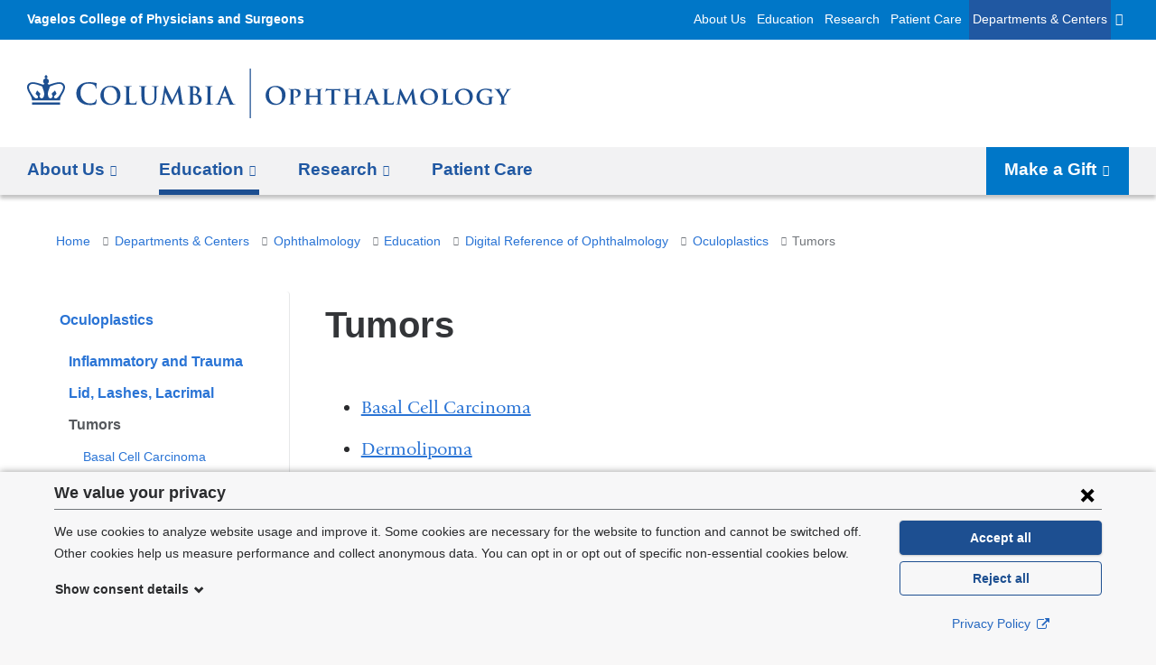

--- FILE ---
content_type: image/svg+xml
request_url: https://www.vagelos.columbia.edu/sites/default/files/logo-ophthalmology-horizontal-blue.svg?t9tfji
body_size: 5253
content:
<svg xmlns="http://www.w3.org/2000/svg" version="1.1" x="0" y="0" viewBox="0 0 536.36 55.12" xml:space="preserve" preserveAspectRatio="xMinYMax meet"><path fill="#1d4f91" d="M246.67 55.12h1.2V0h-1.2v55.12zm28.79-35.85c-8.1 0-11.15 5.96-11.15 10.58 0 4.78 3.13 10.58 10.88 10.58 6.86 0 11.17-4.89 11.17-11.07.01-6.18-4.18-10.09-10.9-10.09zm.87 19.81c-5.18 0-8.29-4.45-8.29-10.07 0-6.72 3.54-8.45 6.64-8.45 4.43 0 7.91 3.75 7.91 9.8 0 7.8-4.38 8.72-6.26 8.72zm21.19-16.38c-1.08 0-2.97.05-3.94.05-.67 0-2.19-.05-3.43-.05-.35 0-.54.05-.54.22s.16.24.41.24c.35 0 .76.03.94.08.76.22.97.46 1.03 1.24.03.73.03 1.38.03 4.86v4.05c0 2.11 0 3.91-.11 4.89-.08.67-.22 1.11-.7 1.21-.22.05-.49.08-.84.08-.3 0-.38.14-.38.24 0 .16.16.24.46.24.94 0 2.46-.08 3-.08.62 0 2.29.08 3.89.08.24 0 .43-.08.43-.24 0-.11-.11-.24-.38-.24-.35 0-.86-.03-1.21-.08-.7-.11-.84-.54-.92-1.19-.11-1-.11-2.81-.11-4.91v-9.1c0-.24.05-.38.19-.43.22-.08.67-.11 1.03-.11.54 0 1.51.11 2.38.86 1.32 1.13 1.4 2.65 1.4 3.4 0 2.35-1.86 3.73-3.19 3.73-.51 0-.78.11-.78.3 0 .16.16.24.3.24.11.03.59.03.7.03 3.37 0 5.97-2.32 5.97-5.56 0-1.24-.67-2.27-1.19-2.75-.39-.33-1.47-1.3-4.44-1.3zm29.83 16.87c-.38 0-.89-.03-1.21-.08-.73-.11-.86-.54-.94-1.19-.11-1-.11-2.81-.11-4.91v-4.05c0-3.48 0-4.13.05-4.86.05-.81.24-1.13.86-1.24.3-.05.51-.08.7-.08.27 0 .43-.08.43-.24s-.16-.22-.51-.22c-.92 0-2.48.05-3.05.05-.62 0-2.29-.05-3.56-.05-.35 0-.51.05-.51.22s.14.24.4.24c.32 0 .73.03.92.08.76.22.97.46 1.03 1.24.03.73.05 1.57.05 5.05v.49c0 .13-.08.16-.13.16h-8.96c-.08 0-.16-.03-.16-.16v-.49c0-3.48 0-4.32.05-5.05.05-.81.24-1.13.89-1.24.27-.05.49-.08.67-.08.3 0 .43-.08.43-.24s-.16-.22-.49-.22c-.94 0-2.59.05-3.16.05-.65 0-2.21-.05-3.48-.05-.32 0-.51.05-.51.22s.16.24.41.24c.35 0 .76.03.94.08.76.22.97.46 1.03 1.24.03.73.03 1.38.03 4.86v4.05c0 2.11 0 3.91-.11 4.89-.08.67-.22 1.11-.7 1.21-.22.05-.49.08-.84.08-.3 0-.38.14-.38.24 0 .16.16.24.46.24.94 0 2.51-.08 3.05-.08.67 0 2.32.08 3.86.08.3 0 .49-.08.49-.24 0-.11-.11-.24-.38-.24-.35 0-.89-.03-1.21-.08-.7-.11-.84-.54-.92-1.19-.11-1-.13-2.75-.13-4.86v-1.75c0-.11.08-.13.16-.13h8.96c.05 0 .13.05.13.13v1.75c0 2.11 0 3.86-.11 4.83-.08.67-.22 1.11-.7 1.21-.22.05-.49.08-.86.08-.27 0-.38.14-.38.24 0 .16.19.24.51.24.92 0 2.59-.08 3.13-.08.65 0 2.21.08 3.75.08.3 0 .49-.08.49-.24 0-.1-.13-.23-.38-.23zm19.39-17.04c-.08 0-.27.05-.65.11-.35.05-.86.11-1.62.11h-9.64c-.78 0-1.67-.03-2.38-.11-.59-.08-.84-.27-1.03-.27-.14 0-.22.14-.27.43-.05.19-.51 2.4-.51 2.78 0 .24.05.38.22.38.16 0 .22-.11.27-.3.05-.16.16-.46.41-.78.35-.51.92-.67 2.29-.7l3.54-.08v9.29c0 2.11 0 3.91-.11 4.89-.08.67-.22 1.11-.7 1.21-.19.05-.49.08-.84.08-.3 0-.38.14-.38.24 0 .16.16.24.46.24.94 0 2.56-.08 3.1-.08.67 0 2.27.08 3.83.08.27 0 .46-.08.46-.24 0-.11-.11-.24-.38-.24-.35 0-.89-.03-1.21-.08-.7-.11-.84-.54-.92-1.19-.11-1-.13-2.81-.13-4.91V24.1l3 .05c2.13.03 2.75.73 2.81 1.32l.03.24c.03.35.08.46.27.46.14 0 .19-.14.22-.38 0-.59.05-2.29.05-2.78 0-.34-.03-.48-.19-.48zm23.81 17.04c-.38 0-.89-.03-1.21-.08-.73-.11-.86-.54-.94-1.19-.11-1-.11-2.81-.11-4.91v-4.05c0-3.48 0-4.13.05-4.86.05-.81.24-1.13.86-1.24.3-.05.51-.08.7-.08.27 0 .43-.08.43-.24s-.16-.22-.51-.22c-.92 0-2.48.05-3.05.05-.62 0-2.29-.05-3.56-.05-.35 0-.51.05-.51.22s.14.24.4.24c.32 0 .73.03.92.08.76.22.97.46 1.03 1.24.03.73.05 1.57.05 5.05v.49c0 .13-.08.16-.13.16H356c-.08 0-.16-.03-.16-.16v-.49c0-3.48 0-4.32.05-5.05.05-.81.24-1.13.89-1.24.27-.05.49-.08.67-.08.3 0 .43-.08.43-.24s-.16-.22-.49-.22c-.94 0-2.59.05-3.16.05-.65 0-2.21-.05-3.48-.05-.32 0-.51.05-.51.22s.16.24.41.24c.35 0 .76.03.94.08.76.22.97.46 1.03 1.24.03.73.03 1.38.03 4.86v4.05c0 2.11 0 3.91-.11 4.89-.08.67-.22 1.11-.7 1.21-.22.05-.49.08-.84.08-.3 0-.38.14-.38.24 0 .16.16.24.46.24.94 0 2.51-.08 3.05-.08.67 0 2.32.08 3.86.08.3 0 .49-.08.49-.24 0-.11-.11-.24-.38-.24-.35 0-.89-.03-1.21-.08-.7-.11-.84-.54-.92-1.19-.11-1-.13-2.75-.13-4.86v-1.75c0-.11.08-.13.16-.13h8.96c.05 0 .13.05.13.13v1.75c0 2.11 0 3.86-.11 4.83-.08.67-.22 1.11-.7 1.21-.22.05-.49.08-.86.08-.27 0-.38.14-.38.24 0 .16.19.24.51.24.92 0 2.59-.08 3.13-.08.65 0 2.21.08 3.75.08.3 0 .49-.08.49-.24.01-.1-.13-.23-.37-.23zm21.01 0c-.27 0-.54-.03-.89-.08-.43-.08-1.11-.38-2.02-2.46-1.51-3.48-5.48-12.77-6.05-14.04-.24-.51-.35-.73-.7-.73-.24 0-.43.27-.7.92l-6.21 14.33c-.49 1.16-.89 1.86-1.97 2.02-.22 0-.49.03-.7.03-.19 0-.27.11-.27.24 0 .19.13.24.43.24 1.24 0 2.51-.08 2.75-.08.76 0 1.86.08 2.65.08.24 0 .38-.05.38-.24 0-.13-.05-.24-.35-.24h-.35c-.73 0-.94-.24-.94-.65 0-.27.11-.84.35-1.4l1.27-3.1c.05-.13.08-.16.22-.16h5.59c.11 0 .19.03.24.16l1.84 4.64c.11.27-.05.49-.22.51-.24.03-.3.11-.3.24 0 .16.27.16.7.19 2 .05 3.73.05 4.56.05.89 0 1.03-.05 1.03-.24-.02-.15-.13-.23-.34-.23zm-8.04-6.59h-4.59c-.08 0-.13-.05-.08-.16l2.29-5.72c.03-.08.05-.22.14-.22.05 0 .08.14.11.22l2.24 5.75c.02.08-.01.13-.11.13zm22.81 3.35c-.19 0-.24.13-.27.35-.05.43-.3 1.08-.59 1.38-.59.62-1.51.65-2.78.65-1.84 0-2.75-.13-3.16-.49-.51-.43-.51-1.89-.51-4.83v-4.05c0-3.48 0-4.13.05-4.86.05-.81.24-1.13.89-1.24.27-.05.65-.08.92-.08.3 0 .43-.08.43-.24s-.16-.22-.51-.22c-.92 0-2.86.05-3.43.05-.65 0-2.16-.05-3.27-.05-.35 0-.51.05-.51.22s.14.24.4.24c.3 0 .59.03.78.08.76.22.97.46 1.03 1.24.03.73.03 1.38.03 4.86v4.05c0 2.11 0 3.91-.11 4.89-.08.67-.22 1.11-.7 1.21-.22.05-.49.08-.84.08-.3 0-.38.14-.38.24 0 .16.16.24.46.24.49 0 1.08-.03 1.65-.05.57 0 1.08-.03 1.35-.03.97 0 1.97.03 3.16.05 1.19.05 2.56.08 4.26.08 1.24 0 1.35-.11 1.51-.62.19-.67.35-2.38.35-2.64 0-.27-.05-.51-.21-.51zm26.4 3.29c-.3 0-.67-.03-1.35-.22-.73-.22-.94-.84-1.16-2.27l-2.16-14.12c-.08-.49-.35-.73-.54-.73-.22 0-.43.19-.62.57l-6.37 12.85-6.37-12.69c-.32-.62-.49-.73-.73-.73-.19 0-.4.22-.46.59l-2.35 14.87c-.11.76-.32 1.67-.97 1.75-.38.05-.54.05-.73.05-.24 0-.38.11-.38.22 0 .22.19.27.43.27.76 0 1.89-.08 2.35-.08.43 0 1.51.08 2.51.08.35 0 .57-.05.57-.27 0-.11-.16-.22-.38-.22s-.43-.03-.84-.11-.73-.24-.73-.67c0-.38.03-.67.08-1.08l1.13-8.85h.08c.78 1.59 2.19 4.37 2.38 4.8.27.65 2.16 4.16 2.73 5.21.38.7.65 1.16.94 1.16.27 0 .41-.22.95-1.29l5.1-10.15h.08l1.32 9.91c.08.65.03.92-.11.97-.16.05-.27.13-.27.24 0 .13.14.24.7.27.94.05 4.32.13 4.91.13.35 0 .62-.08.62-.27.02-.11-.14-.19-.36-.19zm12.86-17.25c-7.21 0-9.96 5.08-9.96 8.99 0 4.08 2.81 8.99 9.72 8.99 6.13 0 9.96-4.13 9.96-9.39s-3.73-8.59-9.72-8.59zm.72 16.74c-4.48 0-7.18-3.72-7.18-8.45 0-5.67 3.1-7.07 5.75-7.07 3.83 0 6.88 3.13 6.88 8.21.01 6.53-3.77 7.31-5.45 7.31zm25.28-2.78c-.19 0-.24.13-.27.35-.05.43-.3 1.08-.59 1.38-.59.62-1.51.65-2.78.65-1.84 0-2.75-.13-3.16-.49-.51-.43-.51-1.89-.51-4.83v-4.05c0-3.48 0-4.13.05-4.86.05-.81.24-1.13.89-1.24.27-.05.65-.08.92-.08.3 0 .43-.08.43-.24s-.16-.22-.51-.22c-.92 0-2.86.05-3.43.05-.65 0-2.16-.05-3.27-.05-.35 0-.51.05-.51.22s.13.24.41.24c.3 0 .59.03.78.08.76.22.97.46 1.03 1.24.03.73.03 1.38.03 4.86v4.05c0 2.11 0 3.91-.11 4.89-.08.67-.22 1.11-.7 1.21-.22.05-.49.08-.84.08-.3 0-.38.14-.38.24 0 .16.16.24.46.24.49 0 1.08-.03 1.65-.05.57 0 1.08-.03 1.35-.03.97 0 1.97.03 3.16.05 1.19.05 2.56.08 4.26.08 1.24 0 1.35-.11 1.51-.62.19-.67.35-2.38.35-2.64-.01-.27-.06-.51-.22-.51zm12.58-13.96c-7.21 0-9.96 5.08-9.96 8.99 0 4.08 2.81 8.99 9.72 8.99 6.13 0 9.96-4.13 9.96-9.39s-3.73-8.59-9.72-8.59zm.73 16.74c-4.48 0-7.18-3.72-7.18-8.45 0-5.67 3.1-7.07 5.75-7.07 3.83 0 6.88 3.13 6.88 8.21 0 6.53-3.78 7.31-5.45 7.31zm31.48-7.67c-.78 0-2.02.05-2.78.05-.7 0-2.4-.05-3.64-.05-.32 0-.51.03-.51.22 0 .13.16.24.38.24.32 0 .73.03.92.08.76.22 1 .46 1.03 1.24.03.7.03 1.57.03 2.7v2.11c0 .4-.11.65-.46.81-.57.24-1.05.24-1.67.24-5.07 0-8.26-3.59-8.26-8.53 0-2.81.86-4.51 2.19-5.59 1.65-1.32 3.29-1.35 4.59-1.35 2.67 0 4.45 1.03 5.16 1.75.62.65.76 1.38.81 1.89.03.19.08.3.24.3.19 0 .32-.16.32-.51 0-2.89.16-3.51.16-3.78 0-.16-.05-.24-.32-.27-.57-.03-1.4-.16-1.89-.24-.49-.11-2.56-.38-4.21-.38-2 0-4.13.16-6.4 1.49-2.19 1.27-4.16 3.83-4.16 7.5 0 6.34 5.16 8.99 10.99 8.99 1.86 0 4.21-.24 5.8-1.03.3-.16.3-.19.3-.81v-2.54c0-1.13 0-2.05.03-2.75.03-.81.27-1.13.92-1.24.27-.05.46-.08.65-.08.16 0 .3-.11.3-.24-.04-.19-.2-.22-.52-.22zm19.55-8.74c-.46 0-2.02.05-2.54.05-.7 0-1.54-.05-2.32-.05-.27 0-.4.05-.4.22 0 .19.22.22.43.27.41.08.51.3.51.51 0 .3-.11.7-.35 1.21-.35.7-3.24 5.61-3.54 6.15-.41-.65-3.51-6.02-3.94-6.72-.19-.32-.3-.59-.3-.78 0-.19.14-.3.32-.35.38-.11.54-.11.54-.3 0-.16-.13-.22-.35-.22-1.08 0-2.19.05-2.7.05-.78 0-2.56-.05-2.97-.05-.3 0-.46.05-.46.22s.16.24.35.24c.3 0 .7.13 1 .3.46.24.95.78 1.54 1.62.84 1.21 4.08 6.26 4.24 6.61.32.67.54 1.16.54 2.4v1.89c0 .38 0 1.32-.08 2.29-.05.67-.24 1.11-.73 1.21-.22.05-.51.08-.84.08-.27 0-.38.14-.38.24 0 .19.19.24.51.24.89 0 2.48-.08 3.08-.08.65 0 2.24.08 3.73.08.32 0 .51-.08.51-.24 0-.11-.13-.24-.41-.24-.32 0-.84-.03-1.19-.08-.7-.11-.92-.54-.97-1.21-.05-.97-.05-1.92-.05-2.29v-1.83c0-.76-.05-1.46.3-2.29.43-.97 3.83-6.42 4.62-7.34.51-.62.73-.84 1.24-1.08.35-.16.78-.27 1.03-.27.27 0 .46-.11.46-.27 0-.14-.16-.19-.43-.19zM24.62 17.77c-.37.12-.76.01-1.09-.26-.29-.24-.6-.45-.9-.62a3.18 3.18 0 001.56-2.74c0-1.59-1.17-2.91-2.69-3.15l1.17-1.51a.45.45 0 000-.54l-1.45-1.88c-.07-.08-.14-.11-.22-.11-.08 0-.15.03-.21.11l-1.45 1.88a.45.45 0 000 .54L20.5 11a3.178 3.178 0 00-2.69 3.15c0 1.16.63 2.18 1.57 2.74-.3.18-.61.38-.9.62-.34.27-.72.38-1.09.26-6.63-2.12-12.48-4.16-15.8-.9-3.98 3.91.65 10.22 2.11 12.82 1.02 1.83 1.75 3.95 1.75 5.63h31.12c0-1.69.73-3.81 1.75-5.63 1.46-2.6 6.1-8.91 2.11-12.82-3.34-3.26-9.19-1.22-15.81.9zm-8.36 15.4c-1.2.08-2.2-1.03-2.58-2.55l.99-2.31c.11-.25.04-.49-.13-.66l-3.13-3.12c-.18-.18-.34-.18-.42 0L9.5 27.64c-.11.27.01.48.17.65l2.34 2.36c.49 1.86-.77 2.53-1.48 2.53-2.48 0-4.46-3.37-6.48-6.86-1.99-3.43-2.69-5.94-1.19-7.83 2.5-3.16 9.08-.66 14.19 1.67-.05.73.12 1.58.58 2.59 2.69 6.01.87 10.27-1.37 10.42zm21.69-6.84c-2.02 3.49-4.01 6.86-6.48 6.86-.71 0-1.97-.67-1.48-2.53l2.34-2.36c.16-.18.28-.39.17-.65l-1.48-3.12c-.08-.18-.25-.18-.42 0l-3.13 3.12c-.17.17-.24.41-.13.66l.99 2.31c-.38 1.52-1.37 2.64-2.58 2.55-2.24-.15-4.06-4.41-1.36-10.41.45-1.01.62-1.86.58-2.59 5.11-2.33 11.68-4.83 14.19-1.67 1.48 1.89.78 4.4-1.21 7.83zm38.92 7.75c-.26 0-.33.13-.42.65-.13.58-.55 1.53-1.1 2.14-1.3 1.5-3.06 1.82-5.95 1.82-4.35 0-10.24-3.84-10.24-11.57 0-3.15.62-6.24 2.99-8.42 1.43-1.3 3.28-2.02 6.11-2.02 2.99 0 5.52.88 6.6 2.02.81.84 1.24 1.98 1.27 2.99 0 .46.07.72.32.72.29 0 .36-.26.39-.75.07-.65.03-2.44.1-3.51.06-1.14.16-1.53.16-1.79 0-.19-.13-.36-.49-.39-.98-.1-2.02-.39-3.25-.55-1.5-.19-2.7-.32-4.71-.32-4.84 0-7.93 1.3-10.27 3.44-3.12 2.86-3.81 6.7-3.81 8.91 0 3.15.85 6.79 4.03 9.59 2.96 2.57 6.7 3.54 11.15 3.54 2.08 0 4.55-.22 5.85-.75.55-.23.69-.39.85-.94.33-1.11.72-3.93.72-4.33-.01-.25-.08-.48-.3-.48zM5.44 40.1h31.12v-2.56H5.44v2.56zm139.75-20.55c-1.06 0-2.78.08-3.1.08-.03 0-1.74-.08-3.13-.08-.38 0-.57.05-.57.25 0 .19.16.24.46.24.3 0 .76.03.98.08.9.19 1.11.63 1.17 1.55.05.87.05 1.63.05 5.76v3.4c0 2.8-.08 5.25-1.58 6.74-1.09 1.09-2.56 1.47-3.75 1.47-.93 0-2.18-.11-3.4-1.12-1.33-1.08-2.12-2.75-2.12-6.69v-3.81c0-4.13 0-4.9.05-5.76.06-.95.27-1.42 1.01-1.55.33-.05.49-.08.79-.08.27 0 .43-.06.43-.24 0-.19-.19-.25-.6-.25-.98 0-2.69.08-3.34.08-.82 0-2.53-.08-3.97-.08-.41 0-.6.05-.6.25 0 .19.16.24.46.24.38 0 .85.03 1.06.08.9.19 1.11.63 1.17 1.55.06.87.06 1.63.06 5.76v3.97c0 3.94 1.04 5.96 2.42 7.21 1.98 1.8 4.59 1.88 6.04 1.88 1.77 0 3.73-.3 5.66-1.96 2.28-1.96 2.58-5.17 2.58-8.19v-2.91c0-4.13 0-4.9.05-5.76.06-.95.27-1.42 1.01-1.55.33-.05.49-.08.79-.08.33 0 .49-.06.49-.24 0-.19-.19-.24-.57-.24zm85.34 20.07c-.33 0-.73-.03-1.14-.11-.57-.13-1.36-.52-2.4-2.96-1.74-4.13-6.09-15.23-6.74-16.73-.27-.62-.43-.87-.68-.87-.27 0-.44.3-.76 1.09l-6.83 17.08c-.54 1.36-1.06 2.28-2.31 2.45-.22.03-.6.06-.84.06-.22 0-.33.05-.33.22 0 .22.16.27.52.27 1.41 0 2.91-.08 3.21-.08.85 0 2.01.08 2.88.08.3 0 .46-.06.46-.27 0-.16-.08-.22-.41-.22h-.41c-.84 0-1.09-.36-1.09-.85 0-.33.14-.98.41-1.66l1.47-3.89c.05-.16.11-.22.24-.22h6.07c.13 0 .22.05.27.19l2.18 5.77c.14.33-.05.57-.25.63-.27.03-.38.08-.38.24 0 .19.32.19.82.22 2.18.06 4.16.06 5.14.06 1.01 0 1.25-.06 1.25-.27 0-.2-.14-.23-.35-.23zm-9.2-7.97h-5c-.11 0-.14-.08-.11-.19l2.5-6.69c.03-.11.08-.24.16-.24s.11.14.14.24l2.45 6.72c.03.08 0 .16-.14.16zm-15.51 7.97c-.41 0-1.01-.06-1.39-.11-.82-.11-1.01-.6-1.09-1.33-.11-1.17-.11-3.32-.11-5.96v-4.79c0-4.13 0-4.9.05-5.76.06-.95.27-1.42 1.01-1.55.33-.05.54-.08.82-.08.27 0 .43-.06.43-.27 0-.16-.22-.22-.57-.22-1.03 0-2.64.08-3.32.08-.79 0-2.5-.08-3.54-.08-.43 0-.65.05-.65.22 0 .22.16.27.44.27.33 0 .68.03.98.11.6.14.87.6.93 1.52.05.87.05 1.63.05 5.76v4.79c0 2.64 0 4.79-.14 5.93-.08.79-.24 1.25-.79 1.36-.24.05-.57.11-.98.11-.33 0-.44.08-.44.22 0 .19.19.27.54.27 1.09 0 2.8-.08 3.43-.08.73 0 2.45.08 4.24.08.3 0 .52-.08.52-.27.02-.14-.12-.22-.42-.22zm-30.93 0c-.35 0-.9-.03-1.69-.27-.81-.24-1.09-1.03-1.33-2.75l-2.48-16.8c-.08-.57-.24-.85-.49-.85-.24 0-.41.22-.6.65l-7.4 15.53-7.42-15.34c-.35-.71-.52-.85-.73-.85-.22 0-.38.25-.46.71l-2.69 17.73c-.14.92-.35 1.99-1.12 2.15-.41.08-.6.08-.81.08-.27 0-.44.05-.44.19 0 .25.22.3.49.3.87 0 2.18-.09 2.69-.09.49 0 1.71.09 2.86.09.41 0 .65-.06.65-.3 0-.14-.19-.19-.41-.19-.27 0-.65-.03-1.14-.14-.46-.11-.82-.35-.82-.87 0-.43.03-.79.08-1.28l1.41-10.82h.11c.95 2.04 2.58 5.46 2.83 6.04.33.76 2.48 4.92 3.13 6.17.44.82.71 1.36.95 1.36.25 0 .38-.25 1.01-1.52L167 26.2h.11l1.63 11.97c.11.76.03 1.11-.14 1.17-.19.08-.3.16-.3.3 0 .16.16.24.79.3 1.09.08 4.84.16 5.52.16.38 0 .71-.08.71-.3.01-.15-.18-.18-.43-.18zm-53.63-3.76c-.22 0-.27.17-.3.41-.05.52-.38 1.28-.71 1.63-.68.73-1.74.76-3.18.76-2.12 0-2.83-.19-3.29-.6-.57-.49-.57-2.36-.57-5.85v-4.79c0-4.13 0-4.9.06-5.77.05-.95.27-1.41 1.01-1.55.33-.05.76-.08 1.06-.08.33 0 .49-.06.49-.25s-.19-.25-.57-.25c-1.06 0-3.05.09-3.7.09-.73 0-2.45-.09-3.73-.09-.41 0-.6.05-.6.25 0 .19.16.25.46.25.35 0 .68.03.9.08.9.19 1.12.63 1.17 1.55.06.87.06 1.63.06 5.77v4.79c0 2.5 0 4.65-.14 5.79-.11.79-.24 1.39-.79 1.5-.25.05-.57.11-.98.11-.33 0-.44.08-.44.22 0 .19.19.27.54.27 1.09 0 2.8-.08 3.43-.08 2.2 0 4 .16 7.91.16 1.41 0 1.55-.14 1.71-.73.22-.79.41-2.83.41-3.13.01-.32-.01-.46-.21-.46zm67.31-7.47c1.5-1.2 2.77-2.53 2.77-4.76 0-1.44-.87-4.08-5.79-4.08-.93 0-1.99.08-3.32.08-.54 0-2.26-.08-3.7-.08-.41 0-.6.05-.6.25 0 .19.16.24.46.24.38 0 .84.03 1.06.08.9.19 1.12.63 1.17 1.55.05.87.05 1.63.05 5.77v4.79c0 2.5 0 4.65-.14 5.79-.11.79-.25 1.39-.79 1.5-.25.05-.57.11-.98.11-.33 0-.44.08-.44.22 0 .19.19.27.54.27 1.09 0 2.8-.08 3.43-.08.82 0 3.29.16 3.94.16 5 0 7.26-3.02 7.26-5.93.03-3.19-2.69-5.12-4.92-5.88zm-4.63-7.21c0-.3.05-.41.25-.46.27-.05.52-.05.9-.05 2.34 0 3.4 2.39 3.4 4.22 0 1.33-.41 2.31-1.12 2.88-.46.41-1.06.52-1.96.52-.62 0-1.03-.03-1.28-.08-.11-.03-.19-.08-.19-.3v-6.73zm2.94 17.79c-.62 0-1.25-.03-1.98-.33-.87-.35-.95-.82-.95-2.61v-6.44c0-.14.05-.19.16-.19.41 0 .68 0 1.17.03 1.06.05 1.69.24 2.26.65 2.07 1.44 2.64 3.73 2.64 5.41-.01 2.82-2.08 3.48-3.3 3.48zm-94.39-19.8c-8.16 0-11.23 6.01-11.23 10.66 0 4.81 3.15 10.66 10.96 10.66 6.91 0 11.26-4.92 11.26-11.15-.01-6.23-4.22-10.17-10.99-10.17zm.87 19.96c-5.22 0-8.35-4.49-8.35-10.14 0-6.77 3.56-8.51 6.69-8.51 4.46 0 7.97 3.78 7.97 9.87 0 7.85-4.41 8.78-6.31 8.78z"/></svg>